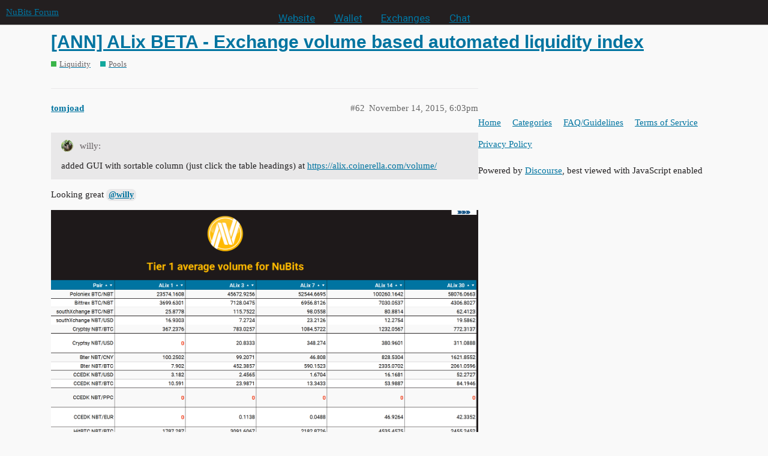

--- FILE ---
content_type: text/html; charset=utf-8
request_url: https://discuss.nubits.com/t/ann-alix-beta-exchange-volume-based-automated-liquidity-index/2924/72
body_size: 8454
content:
<!DOCTYPE html>
<html lang="en">
  <head>
    <meta charset="utf-8">
    <title>[ANN] ALix BETA - Exchange volume based automated liquidity index - #72 by willy - Pools - NuBits Forum</title>
    <meta name="description" content="ALix BETA
from 
https://www.coinerella.com/index.php/ALix 
 
What is ALix? 
ALix, the 
Derived from the words “automated liquidity” and “index” 
Is an API feed service for NuBits, currently in beta. 
It calculates the a&amp;hellip;">
    <meta name="generator" content="Discourse 2.9.0.beta12 - https://github.com/discourse/discourse version f1548c801eda847d4f1420532dce198c7b715777">
<link rel="icon" type="image/png" href="https://discuss.nubits.com/uploads/default/optimized/2X/2/22d92d7d40185d2212ec320552dd48d2b7c40773_2_32x32.png">
<link rel="apple-touch-icon" type="image/png" href="https://discuss.nubits.com/uploads/default/optimized/2X/b/ba549ea0984d33b3fcb04768a2ef64cac5b655db_2_180x180.png">
<meta name="theme-color" media="all" content="#231f20">

<meta name="viewport" content="width=device-width, initial-scale=1.0, minimum-scale=1.0, user-scalable=yes, viewport-fit=cover">
<link rel="canonical" href="https://discuss.nubits.com/t/ann-alix-beta-exchange-volume-based-automated-liquidity-index/2924?page=4" />

<link rel="search" type="application/opensearchdescription+xml" href="https://discuss.nubits.com/opensearch.xml" title="NuBits Forum Search">

    <link href="/stylesheets/color_definitions_nubits_1_9_1d1ef0635c16529abf2fd936d936aa228244e47c.css?__ws=discuss.nubits.com" media="all" rel="stylesheet" class="light-scheme"/>

  <link href="/stylesheets/desktop_cdc6ad321afbabb76b934ff2dd23e81e347e2917.css?__ws=discuss.nubits.com" media="all" rel="stylesheet" data-target="desktop"  />



  <link href="/stylesheets/discourse-details_cdc6ad321afbabb76b934ff2dd23e81e347e2917.css?__ws=discuss.nubits.com" media="all" rel="stylesheet" data-target="discourse-details"  />
  <link href="/stylesheets/discourse-local-dates_cdc6ad321afbabb76b934ff2dd23e81e347e2917.css?__ws=discuss.nubits.com" media="all" rel="stylesheet" data-target="discourse-local-dates"  />
  <link href="/stylesheets/discourse-narrative-bot_cdc6ad321afbabb76b934ff2dd23e81e347e2917.css?__ws=discuss.nubits.com" media="all" rel="stylesheet" data-target="discourse-narrative-bot"  />
  <link href="/stylesheets/discourse-presence_cdc6ad321afbabb76b934ff2dd23e81e347e2917.css?__ws=discuss.nubits.com" media="all" rel="stylesheet" data-target="discourse-presence"  />
  <link href="/stylesheets/lazy-yt_cdc6ad321afbabb76b934ff2dd23e81e347e2917.css?__ws=discuss.nubits.com" media="all" rel="stylesheet" data-target="lazy-yt"  />
  <link href="/stylesheets/poll_cdc6ad321afbabb76b934ff2dd23e81e347e2917.css?__ws=discuss.nubits.com" media="all" rel="stylesheet" data-target="poll"  />
  <link href="/stylesheets/poll_desktop_cdc6ad321afbabb76b934ff2dd23e81e347e2917.css?__ws=discuss.nubits.com" media="all" rel="stylesheet" data-target="poll_desktop"  />

  <link href="/stylesheets/desktop_theme_10_572951288f4791b61275c1d78c7f70dd934fb1c3.css?__ws=discuss.nubits.com" media="all" rel="stylesheet" data-target="desktop_theme" data-theme-id="10" data-theme-name="header menu"/>
<link href="/stylesheets/desktop_theme_11_23ed0c6f3c9fde01d30ebdc28eeee5c7793a1d32.css?__ws=discuss.nubits.com" media="all" rel="stylesheet" data-target="desktop_theme" data-theme-id="11" data-theme-name="no pinned topic excerpts"/>
<link href="/stylesheets/desktop_theme_9_df5307e5d0f8fbdb9b7e8efe670e3d54aef921c9.css?__ws=discuss.nubits.com" media="all" rel="stylesheet" data-target="desktop_theme" data-theme-id="9" data-theme-name="current"/>

    <script defer="" src="/theme-javascripts/0c7966d4f99bf39e3a754e634018203f02abc14b.js?__ws=discuss.nubits.com" data-theme-id="10"></script>
    <meta id="data-ga-universal-analytics" data-tracking-code="UA-52388964-1" data-json="{&quot;cookieDomain&quot;:&quot;auto&quot;}" data-auto-link-domains="">

  <link rel="preload" href="/assets/google-universal-analytics-v3-4195304cc8fc9564a86cfaf637f43e2582acbb938c5f563f03b3c967c4bf07a4.js" as="script">
<script defer src="/assets/google-universal-analytics-v3-4195304cc8fc9564a86cfaf637f43e2582acbb938c5f563f03b3c967c4bf07a4.js"></script>


        <link rel="alternate nofollow" type="application/rss+xml" title="RSS feed of &#39;[ANN] ALix BETA - Exchange volume based automated liquidity index&#39;" href="https://discuss.nubits.com/t/ann-alix-beta-exchange-volume-based-automated-liquidity-index/2924.rss" />
    <meta property="og:site_name" content="NuBits Forum" />
<meta property="og:type" content="website" />
<meta name="twitter:card" content="summary" />
<meta name="twitter:image" content="https://discuss.nubits.com/uploads/default/original/2X/2/22d92d7d40185d2212ec320552dd48d2b7c40773.png" />
<meta property="og:image" content="https://discuss.nubits.com/uploads/default/original/2X/2/22d92d7d40185d2212ec320552dd48d2b7c40773.png" />
<meta property="og:url" content="https://discuss.nubits.com/t/ann-alix-beta-exchange-volume-based-automated-liquidity-index/2924/72" />
<meta name="twitter:url" content="https://discuss.nubits.com/t/ann-alix-beta-exchange-volume-based-automated-liquidity-index/2924/72" />
<meta property="og:title" content="[ANN] ALix BETA - Exchange volume based automated liquidity index" />
<meta name="twitter:title" content="[ANN] ALix BETA - Exchange volume based automated liquidity index" />
<meta property="og:description" content="This beta has now come to an end after only four weeks. I received so much feedback and the code evolved so much, that I can hardly believe it my self.  I mentioned a contract in the first post, as you might remember.   Well, I published the proposal a few minutes ago.  Check it out here:" />
<meta name="twitter:description" content="This beta has now come to an end after only four weeks. I received so much feedback and the code evolved so much, that I can hardly believe it my self.  I mentioned a contract in the first post, as you might remember.   Well, I published the proposal a few minutes ago.  Check it out here:" />
<meta property="article:published_time" content="2015-11-21T17:11:17+00:00" />
<meta property="og:ignore_canonical" content="true" />

        <link rel="prev" href="/t/ann-alix-beta-exchange-volume-based-automated-liquidity-index/2924?page=3">

    
  </head>
  <body class="crawler">
    <div id="crunchify-navbar" class="crunchify-container">
    <span id="crunchify-top-links">
        <ul class="nav nav-pills">
            <li><a href="https://nubits.com">Website</a></li>
            <li><a href="https://nubits.com/wallet" style="color: #ffb800">Wallet</a></li>
            <li><a href="https://nubits.com/exchanges">Exchanges</a></li>
            <li><a href="https://nubits.com/chat">Chat</a></li>
        </ul>
    </span>
</div>
<style>
/*NuBits Website Fonts*/
/*Primary font*/
@import url(https://fonts.googleapis.com/css?family=Roboto);
/*Accent font*/
@import url(https://fonts.googleapis.com/css?family=Open+Sans);

#crunchify-navbar > #crunchify-top-links > .nav-pills > li > a {
    color: white;
}
#crunchify-navbar > #crunchify-top-links > .nav-pills > li > a:hover {
    color: #231F20;
    background-color: white;
}
#crunchify-navbar > #crunchify-top-links > .nav-pills > li.active > a,
#crunchify-navbar > #crunchify-top-links > .nav-pills > li > a.active {
    color: #231F20;
    background-color: white;
}
</style>
    
<!--
.nav-pills > li > a {
    border: none;
    padding: 5px 12px;
    color: #231f20;
    font-size: 1.143em;
    line-height: 20px;
    transition: background .15s
}

.nav-pills > li > a:hover {
    color: #ef3614;
    background-color: #fac3b9
}

.nav-pills > li.active > a, .nav-pills > li > a.active {
    color: #fff;
    background-color: #ef3614
}
-->
    <header>
  <a href="/">
    NuBits Forum
  </a>
</header>

    <div id="main-outlet" class="wrap" role="main">
        <div id="topic-title">
    <h1>
      <a href="/t/ann-alix-beta-exchange-volume-based-automated-liquidity-index/2924">[ANN] ALix BETA - Exchange volume based automated liquidity index</a>
    </h1>

      <div class="topic-category" itemscope itemtype="http://schema.org/BreadcrumbList">
          <span itemprop="itemListElement" itemscope itemtype="http://schema.org/ListItem">
            <a href="https://discuss.nubits.com/c/liquidity/46" class="badge-wrapper bullet" itemprop="item">
              <span class='badge-category-bg' style='background-color: #3AB54A'></span>
              <span class='badge-category clear-badge'>
                <span class='category-name' itemprop='name'>Liquidity</span>
              </span>
            </a>
            <meta itemprop="position" content="1" />
          </span>
          <span itemprop="itemListElement" itemscope itemtype="http://schema.org/ListItem">
            <a href="https://discuss.nubits.com/c/liquidity/pools/43" class="badge-wrapper bullet" itemprop="item">
              <span class='badge-category-bg' style='background-color: #12A89D'></span>
              <span class='badge-category clear-badge'>
                <span class='category-name' itemprop='name'>Pools</span>
              </span>
            </a>
            <meta itemprop="position" content="2" />
          </span>
      </div>

  </div>

  


      <div id='post_62' itemscope itemtype='http://schema.org/DiscussionForumPosting' class='topic-body crawler-post'>
        <div class='crawler-post-meta'>
          <div itemprop='publisher' itemscope itemtype="http://schema.org/Organization">
            <meta itemprop='name' content='NuBits'>
              <div itemprop='logo' itemscope itemtype="http://schema.org/ImageObject">
                <meta itemprop='url' content='https://discuss.nubits.com/uploads/default/original/2X/a/a23ed21defba07818c1e800113d0653d0939df0c.png'>
              </div>
          </div>
          <span class="creator" itemprop="author" itemscope itemtype="http://schema.org/Person">
            <a itemprop="url" href='https://discuss.nubits.com/u/tomjoad'><span itemprop='name'>tomjoad</span></a>
            
          </span>

          <link itemprop="mainEntityOfPage" href="https://discuss.nubits.com/t/ann-alix-beta-exchange-volume-based-automated-liquidity-index/2924">

            <link itemprop="image" href="https://discuss.nubits.com/uploads/default/original/2X/3/3f25e917969dc3214c0a7812666ada57504fc20b.png">

          <span class="crawler-post-infos">
              <time itemprop='datePublished' datetime='2015-11-14T18:03:34Z' class='post-time'>
                November 14, 2015,  6:03pm
              </time>
              <meta itemprop='dateModified' content='2015-11-14T18:08:49Z'>
          <span itemprop='position'>#62</span>
          </span>
        </div>
        <div class='post' itemprop='articleBody'>
          <aside class="quote no-group" data-username="willy" data-post="61" data-topic="2924">
<div class="title">
<div class="quote-controls"></div>
<img loading="lazy" alt="" width="20" height="20" src="https://discuss.nubits.com/user_avatar/discuss.nubits.com/willy/40/103_2.png" class="avatar"> willy:</div>
<blockquote>
<p>added GUI with sortable column (just click the table headings) at  <a href="https://alix.coinerella.com/volume/" class="inline-onebox-loading">https://alix.coinerella.com/volume/</a></p>
</blockquote>
</aside>
<p>Looking great <a class="mention" href="/u/willy">@willy</a></p>
<p><img src="/uploads/default/original/2X/3/3f25e917969dc3214c0a7812666ada57504fc20b.png"></p>
        </div>

        <meta itemprop='headline' content='[ANN] ALix BETA - Exchange volume based automated liquidity index'>
          <meta itemprop='keywords' content=''>

        <div itemprop="interactionStatistic" itemscope itemtype="http://schema.org/InteractionCounter">
           <meta itemprop="interactionType" content="http://schema.org/LikeAction"/>
           <meta itemprop="userInteractionCount" content="0" />
           <span class='post-likes'></span>
         </div>

         <div itemprop="interactionStatistic" itemscope itemtype="http://schema.org/InteractionCounter">
            <meta itemprop="interactionType" content="http://schema.org/CommentAction"/>
            <meta itemprop="userInteractionCount" content="1" />
          </div>

      </div>
      <div id='post_63' itemscope itemtype='http://schema.org/DiscussionForumPosting' class='topic-body crawler-post'>
        <div class='crawler-post-meta'>
          <div itemprop='publisher' itemscope itemtype="http://schema.org/Organization">
            <meta itemprop='name' content='NuBits'>
              <div itemprop='logo' itemscope itemtype="http://schema.org/ImageObject">
                <meta itemprop='url' content='https://discuss.nubits.com/uploads/default/original/2X/a/a23ed21defba07818c1e800113d0653d0939df0c.png'>
              </div>
          </div>
          <span class="creator" itemprop="author" itemscope itemtype="http://schema.org/Person">
            <a itemprop="url" href='https://discuss.nubits.com/u/willy'><span itemprop='name'>willy</span></a>
            
          </span>

          <link itemprop="mainEntityOfPage" href="https://discuss.nubits.com/t/ann-alix-beta-exchange-volume-based-automated-liquidity-index/2924">


          <span class="crawler-post-infos">
              <time itemprop='datePublished' datetime='2015-11-14T18:11:31Z' class='post-time'>
                November 14, 2015,  6:11pm
              </time>
              <meta itemprop='dateModified' content='2015-11-14T18:11:31Z'>
          <span itemprop='position'>#63</span>
          </span>
        </div>
        <div class='post' itemprop='articleBody'>
          <p>Thanks <img src="https://discuss.nubits.com/images/emoji/twitter/sailboat.png?v=5" title=":sailboat:" class="emoji" alt=":sailboat:"></p>
        </div>

        <meta itemprop='headline' content='[ANN] ALix BETA - Exchange volume based automated liquidity index'>

        <div itemprop="interactionStatistic" itemscope itemtype="http://schema.org/InteractionCounter">
           <meta itemprop="interactionType" content="http://schema.org/LikeAction"/>
           <meta itemprop="userInteractionCount" content="0" />
           <span class='post-likes'></span>
         </div>

         <div itemprop="interactionStatistic" itemscope itemtype="http://schema.org/InteractionCounter">
            <meta itemprop="interactionType" content="http://schema.org/CommentAction"/>
            <meta itemprop="userInteractionCount" content="0" />
          </div>

      </div>
      <div id='post_64' itemscope itemtype='http://schema.org/DiscussionForumPosting' class='topic-body crawler-post'>
        <div class='crawler-post-meta'>
          <div itemprop='publisher' itemscope itemtype="http://schema.org/Organization">
            <meta itemprop='name' content='NuBits'>
              <div itemprop='logo' itemscope itemtype="http://schema.org/ImageObject">
                <meta itemprop='url' content='https://discuss.nubits.com/uploads/default/original/2X/a/a23ed21defba07818c1e800113d0653d0939df0c.png'>
              </div>
          </div>
          <span class="creator" itemprop="author" itemscope itemtype="http://schema.org/Person">
            <a itemprop="url" href='https://discuss.nubits.com/u/willy'><span itemprop='name'>willy</span></a>
            
          </span>

          <link itemprop="mainEntityOfPage" href="https://discuss.nubits.com/t/ann-alix-beta-exchange-volume-based-automated-liquidity-index/2924">


          <span class="crawler-post-infos">
              <time itemprop='datePublished' datetime='2015-11-15T12:59:49Z' class='post-time'>
                November 15, 2015, 12:59pm
              </time>
              <meta itemprop='dateModified' content='2015-11-15T12:59:49Z'>
          <span itemprop='position'>#64</span>
          </span>
        </div>
        <div class='post' itemprop='articleBody'>
          <p>Update:</p>
<ul>
<li>4h moving average json here: <a href="https://alix.coinerella.com/walls/?json4h" rel="nofollow noopener">https://alix.coinerella.com/walls/?json4h</a>
</li>
<li>15min moving average json here: <a href="https://alix.coinerella.com/walls/?json15min" rel="nofollow noopener">https://alix.coinerella.com/walls/?json15min</a>
</li>
</ul>
<p>I haven’t received any feedback for the json data so far. If you need something changed, tell me.<br>
This is quite a quick solution and the json structure currently differs from the plain ?json , but I don’t know what you guys do with the data, so I’ll leave it that way for the moment.</p>
        </div>

        <meta itemprop='headline' content='[ANN] ALix BETA - Exchange volume based automated liquidity index'>

        <div itemprop="interactionStatistic" itemscope itemtype="http://schema.org/InteractionCounter">
           <meta itemprop="interactionType" content="http://schema.org/LikeAction"/>
           <meta itemprop="userInteractionCount" content="1" />
           <span class='post-likes'>1 Like</span>
         </div>

         <div itemprop="interactionStatistic" itemscope itemtype="http://schema.org/InteractionCounter">
            <meta itemprop="interactionType" content="http://schema.org/CommentAction"/>
            <meta itemprop="userInteractionCount" content="2" />
          </div>

      </div>
      <div id='post_65' itemscope itemtype='http://schema.org/DiscussionForumPosting' class='topic-body crawler-post'>
        <div class='crawler-post-meta'>
          <div itemprop='publisher' itemscope itemtype="http://schema.org/Organization">
            <meta itemprop='name' content='NuBits'>
              <div itemprop='logo' itemscope itemtype="http://schema.org/ImageObject">
                <meta itemprop='url' content='https://discuss.nubits.com/uploads/default/original/2X/a/a23ed21defba07818c1e800113d0653d0939df0c.png'>
              </div>
          </div>
          <span class="creator" itemprop="author" itemscope itemtype="http://schema.org/Person">
            <a itemprop="url" href='https://discuss.nubits.com/u/jooize'><span itemprop='name'>jooize</span></a>
            
          </span>

          <link itemprop="mainEntityOfPage" href="https://discuss.nubits.com/t/ann-alix-beta-exchange-volume-based-automated-liquidity-index/2924">


          <span class="crawler-post-infos">
              <time itemprop='datePublished' datetime='2015-11-15T17:02:50Z' class='post-time'>
                November 15, 2015,  5:02pm
              </time>
              <meta itemprop='dateModified' content='2015-11-15T17:02:50Z'>
          <span itemprop='position'>#65</span>
          </span>
        </div>
        <div class='post' itemprop='articleBody'>
          <p>Would versioning the JSON feed somehow be a good approach for you to be able to continually improve it without breaking usage?</p>
        </div>

        <meta itemprop='headline' content='[ANN] ALix BETA - Exchange volume based automated liquidity index'>

        <div itemprop="interactionStatistic" itemscope itemtype="http://schema.org/InteractionCounter">
           <meta itemprop="interactionType" content="http://schema.org/LikeAction"/>
           <meta itemprop="userInteractionCount" content="0" />
           <span class='post-likes'></span>
         </div>

         <div itemprop="interactionStatistic" itemscope itemtype="http://schema.org/InteractionCounter">
            <meta itemprop="interactionType" content="http://schema.org/CommentAction"/>
            <meta itemprop="userInteractionCount" content="0" />
          </div>

      </div>
      <div id='post_66' itemscope itemtype='http://schema.org/DiscussionForumPosting' class='topic-body crawler-post'>
        <div class='crawler-post-meta'>
          <div itemprop='publisher' itemscope itemtype="http://schema.org/Organization">
            <meta itemprop='name' content='NuBits'>
              <div itemprop='logo' itemscope itemtype="http://schema.org/ImageObject">
                <meta itemprop='url' content='https://discuss.nubits.com/uploads/default/original/2X/a/a23ed21defba07818c1e800113d0653d0939df0c.png'>
              </div>
          </div>
          <span class="creator" itemprop="author" itemscope itemtype="http://schema.org/Person">
            <a itemprop="url" href='https://discuss.nubits.com/u/masterOfDisaster'><span itemprop='name'>masterOfDisaster</span></a>
            
          </span>

          <link itemprop="mainEntityOfPage" href="https://discuss.nubits.com/t/ann-alix-beta-exchange-volume-based-automated-liquidity-index/2924">


          <span class="crawler-post-infos">
              <time itemprop='datePublished' datetime='2015-11-15T18:03:46Z' class='post-time'>
                November 15, 2015,  6:03pm
              </time>
              <meta itemprop='dateModified' content='2015-11-15T18:03:46Z'>
          <span itemprop='position'>#66</span>
          </span>
        </div>
        <div class='post' itemprop='articleBody'>
          <p><a class="mention" href="/u/willy">@willy</a>, you do a hell of a job!<br>
Providing this kind of liquidity information will not only be valuable for NSR holders and the FLOT to base decisions on it, but for (potential) NBT purchasers as well.<br>
Knowing that there’s sufficient liquidity to get the NBT traded back to BTC is important for people hesitant to jump on the “NBT stability train”.</p>
        </div>

        <meta itemprop='headline' content='[ANN] ALix BETA - Exchange volume based automated liquidity index'>

        <div itemprop="interactionStatistic" itemscope itemtype="http://schema.org/InteractionCounter">
           <meta itemprop="interactionType" content="http://schema.org/LikeAction"/>
           <meta itemprop="userInteractionCount" content="2" />
           <span class='post-likes'>2 Likes</span>
         </div>

         <div itemprop="interactionStatistic" itemscope itemtype="http://schema.org/InteractionCounter">
            <meta itemprop="interactionType" content="http://schema.org/CommentAction"/>
            <meta itemprop="userInteractionCount" content="0" />
          </div>

      </div>
      <div id='post_67' itemscope itemtype='http://schema.org/DiscussionForumPosting' class='topic-body crawler-post'>
        <div class='crawler-post-meta'>
          <div itemprop='publisher' itemscope itemtype="http://schema.org/Organization">
            <meta itemprop='name' content='NuBits'>
              <div itemprop='logo' itemscope itemtype="http://schema.org/ImageObject">
                <meta itemprop='url' content='https://discuss.nubits.com/uploads/default/original/2X/a/a23ed21defba07818c1e800113d0653d0939df0c.png'>
              </div>
          </div>
          <span class="creator" itemprop="author" itemscope itemtype="http://schema.org/Person">
            <a itemprop="url" href='https://discuss.nubits.com/u/tomjoad'><span itemprop='name'>tomjoad</span></a>
            
          </span>

          <link itemprop="mainEntityOfPage" href="https://discuss.nubits.com/t/ann-alix-beta-exchange-volume-based-automated-liquidity-index/2924">


          <span class="crawler-post-infos">
              <time itemprop='datePublished' datetime='2015-11-15T22:50:41Z' class='post-time'>
                November 15, 2015, 10:50pm
              </time>
              <meta itemprop='dateModified' content='2015-11-15T22:50:41Z'>
          <span itemprop='position'>#67</span>
          </span>
        </div>
        <div class='post' itemprop='articleBody'>
          <p>ALix has been added to <a href="http://nubits.com">nubits.com</a>: <a href="https://discuss.nubits.com/t/liquidity-pool-marketing/2166/16">Liquidity Pool Marketing</a></p>
<p>If you would like a different page linked to, or additional pages, please let me know. This is a great service that will help shareholders make better informed decisions.</p>
        </div>

        <meta itemprop='headline' content='[ANN] ALix BETA - Exchange volume based automated liquidity index'>

        <div itemprop="interactionStatistic" itemscope itemtype="http://schema.org/InteractionCounter">
           <meta itemprop="interactionType" content="http://schema.org/LikeAction"/>
           <meta itemprop="userInteractionCount" content="3" />
           <span class='post-likes'>3 Likes</span>
         </div>

         <div itemprop="interactionStatistic" itemscope itemtype="http://schema.org/InteractionCounter">
            <meta itemprop="interactionType" content="http://schema.org/CommentAction"/>
            <meta itemprop="userInteractionCount" content="1" />
          </div>

      </div>
      <div id='post_69' itemscope itemtype='http://schema.org/DiscussionForumPosting' class='topic-body crawler-post'>
        <div class='crawler-post-meta'>
          <div itemprop='publisher' itemscope itemtype="http://schema.org/Organization">
            <meta itemprop='name' content='NuBits'>
              <div itemprop='logo' itemscope itemtype="http://schema.org/ImageObject">
                <meta itemprop='url' content='https://discuss.nubits.com/uploads/default/original/2X/a/a23ed21defba07818c1e800113d0653d0939df0c.png'>
              </div>
          </div>
          <span class="creator" itemprop="author" itemscope itemtype="http://schema.org/Person">
            <a itemprop="url" href='https://discuss.nubits.com/u/willy'><span itemprop='name'>willy</span></a>
            
          </span>

          <link itemprop="mainEntityOfPage" href="https://discuss.nubits.com/t/ann-alix-beta-exchange-volume-based-automated-liquidity-index/2924">


          <span class="crawler-post-infos">
              <time itemprop='datePublished' datetime='2015-11-16T10:55:00Z' class='post-time'>
                November 16, 2015, 10:55am
              </time>
              <meta itemprop='dateModified' content='2015-11-16T10:55:00Z'>
          <span itemprop='position'>#69</span>
          </span>
        </div>
        <div class='post' itemprop='articleBody'>
          <p>First of all, thanks for the kind words to <a class="mention" href="/u/masterofdisaster">@masterOfDisaster</a> and <a class="mention" href="/u/tomjoad">@tomjoad</a>.</p>
<p><a class="mention" href="/u/jooize">@jooize</a> I will consider API versioning if major changes, like changing the data structure or URL changes, will be needed. The existing URLs and json structures can be considered persistent for the moment.</p>
<p>As for the current status of the Beta:</p>
<p>ALix Volume - I haven’t tinkered with the code or the raw data in about three weeks, which makes me very happy. The whole process is very resilient and I’m confident that I can lower my monitoring activity in the near future. The GUI is new, so let’s see what feedback I’ll get for that in the future.</p>
<p>ALix Walls - The good news first: I myself consider the data shown on ALix Walls to be reliable. I’ve been monitoring the pairs closely for about a week and a half now, and I’m content with the reliability of the gathering process. The HA server structure is working like a charm. We achieved 99.95% uptime so far, according to <a href="http://pingdom.com" rel="nofollow noopener">pingdom.com</a>. The outages I can see are usually shorter than a minute and only occur in certain regions on this planet. I guess this is a minor problem on CloudFlares end. Needless to say, the backup server wasn’t needed so far.</p>
<p>I wrote a little something on Daology and I’ll approach a couple of people with my draft proposal there, before I’ll publish it here. Expect it to be public before the end of November 15.</p>
<p>If you have any feedback for me to improve this beta, keep it coming!</p>
        </div>

        <meta itemprop='headline' content='[ANN] ALix BETA - Exchange volume based automated liquidity index'>

        <div itemprop="interactionStatistic" itemscope itemtype="http://schema.org/InteractionCounter">
           <meta itemprop="interactionType" content="http://schema.org/LikeAction"/>
           <meta itemprop="userInteractionCount" content="1" />
           <span class='post-likes'>1 Like</span>
         </div>

         <div itemprop="interactionStatistic" itemscope itemtype="http://schema.org/InteractionCounter">
            <meta itemprop="interactionType" content="http://schema.org/CommentAction"/>
            <meta itemprop="userInteractionCount" content="0" />
          </div>

      </div>
      <div id='post_70' itemscope itemtype='http://schema.org/DiscussionForumPosting' class='topic-body crawler-post'>
        <div class='crawler-post-meta'>
          <div itemprop='publisher' itemscope itemtype="http://schema.org/Organization">
            <meta itemprop='name' content='NuBits'>
              <div itemprop='logo' itemscope itemtype="http://schema.org/ImageObject">
                <meta itemprop='url' content='https://discuss.nubits.com/uploads/default/original/2X/a/a23ed21defba07818c1e800113d0653d0939df0c.png'>
              </div>
          </div>
          <span class="creator" itemprop="author" itemscope itemtype="http://schema.org/Person">
            <a itemprop="url" href='https://discuss.nubits.com/u/mhps'><span itemprop='name'>mhps</span></a>
            
          </span>

          <link itemprop="mainEntityOfPage" href="https://discuss.nubits.com/t/ann-alix-beta-exchange-volume-based-automated-liquidity-index/2924">


          <span class="crawler-post-infos">
              <time itemprop='datePublished' datetime='2015-11-17T02:57:56Z' class='post-time'>
                November 17, 2015,  2:57am
              </time>
              <meta itemprop='dateModified' content='2015-11-17T02:57:56Z'>
          <span itemprop='position'>#70</span>
          </span>
        </div>
        <div class='post' itemprop='articleBody'>
          <p>Is it possible to imbed certain data on the page in a post here so that the data are updating? <a class="mention" href="/u/ben">@Ben</a></p>
        </div>

        <meta itemprop='headline' content='[ANN] ALix BETA - Exchange volume based automated liquidity index'>

        <div itemprop="interactionStatistic" itemscope itemtype="http://schema.org/InteractionCounter">
           <meta itemprop="interactionType" content="http://schema.org/LikeAction"/>
           <meta itemprop="userInteractionCount" content="0" />
           <span class='post-likes'></span>
         </div>

         <div itemprop="interactionStatistic" itemscope itemtype="http://schema.org/InteractionCounter">
            <meta itemprop="interactionType" content="http://schema.org/CommentAction"/>
            <meta itemprop="userInteractionCount" content="1" />
          </div>

      </div>
      <div id='post_71' itemscope itemtype='http://schema.org/DiscussionForumPosting' class='topic-body crawler-post'>
        <div class='crawler-post-meta'>
          <div itemprop='publisher' itemscope itemtype="http://schema.org/Organization">
            <meta itemprop='name' content='NuBits'>
              <div itemprop='logo' itemscope itemtype="http://schema.org/ImageObject">
                <meta itemprop='url' content='https://discuss.nubits.com/uploads/default/original/2X/a/a23ed21defba07818c1e800113d0653d0939df0c.png'>
              </div>
          </div>
          <span class="creator" itemprop="author" itemscope itemtype="http://schema.org/Person">
            <a itemprop="url" href='https://discuss.nubits.com/u/CoinGame'><span itemprop='name'>CoinGame</span></a>
            
          </span>

          <link itemprop="mainEntityOfPage" href="https://discuss.nubits.com/t/ann-alix-beta-exchange-volume-based-automated-liquidity-index/2924">


          <span class="crawler-post-infos">
              <time itemprop='datePublished' datetime='2015-11-17T08:50:12Z' class='post-time'>
                November 17, 2015,  8:50am
              </time>
              <meta itemprop='dateModified' content='2015-11-17T08:50:12Z'>
          <span itemprop='position'>#71</span>
          </span>
        </div>
        <div class='post' itemprop='articleBody'>
          <p>It may be possible by using “live” images. Basically a remote server would update an image link with a new image periodically (that contains the new data). When someones posts the link here and loads the page it grabs the most recent version of the image. So as the remote server updates the image it would be updated on this page as well. We would have to turn off image caching for that domain, but it’s possible.</p>
        </div>

        <meta itemprop='headline' content='[ANN] ALix BETA - Exchange volume based automated liquidity index'>

        <div itemprop="interactionStatistic" itemscope itemtype="http://schema.org/InteractionCounter">
           <meta itemprop="interactionType" content="http://schema.org/LikeAction"/>
           <meta itemprop="userInteractionCount" content="0" />
           <span class='post-likes'></span>
         </div>

         <div itemprop="interactionStatistic" itemscope itemtype="http://schema.org/InteractionCounter">
            <meta itemprop="interactionType" content="http://schema.org/CommentAction"/>
            <meta itemprop="userInteractionCount" content="0" />
          </div>

      </div>
      <div id='post_72' itemscope itemtype='http://schema.org/DiscussionForumPosting' class='topic-body crawler-post'>
        <div class='crawler-post-meta'>
          <div itemprop='publisher' itemscope itemtype="http://schema.org/Organization">
            <meta itemprop='name' content='NuBits'>
              <div itemprop='logo' itemscope itemtype="http://schema.org/ImageObject">
                <meta itemprop='url' content='https://discuss.nubits.com/uploads/default/original/2X/a/a23ed21defba07818c1e800113d0653d0939df0c.png'>
              </div>
          </div>
          <span class="creator" itemprop="author" itemscope itemtype="http://schema.org/Person">
            <a itemprop="url" href='https://discuss.nubits.com/u/willy'><span itemprop='name'>willy</span></a>
            
          </span>

          <link itemprop="mainEntityOfPage" href="https://discuss.nubits.com/t/ann-alix-beta-exchange-volume-based-automated-liquidity-index/2924">


          <span class="crawler-post-infos">
              <time itemprop='datePublished' datetime='2015-11-21T17:11:17Z' class='post-time'>
                November 21, 2015,  5:11pm
              </time>
              <meta itemprop='dateModified' content='2015-11-21T17:11:17Z'>
          <span itemprop='position'>#72</span>
          </span>
        </div>
        <div class='post' itemprop='articleBody'>
          <p>This beta has now come to an end after only four weeks. I received so much feedback and the code evolved so much, that I can hardly believe it my self.</p>
<p>I mentioned a contract in the first post, as you might remember.</p>
<aside class="quote" data-post="1" data-topic="2924">
<div class="title">
<div class="quote-controls"></div>
<img alt width="20" height="20" src="https://discuss.nubits.com/user_avatar/discuss.nubits.com/willy/40/103_1.png" class="avatar"> willy:</div>
<blockquote>
<p>What’s after the Beta?</p>
<p>If this beta is a success, I’ll draft a custodian grant request to get a six month contract for providing this feed. This draft will include a high availability server structure.</p>
<p>ALix might seem simple at the moment, but it took me a lot of working hours (nearing three digits) to get a functional beta, which I’m confident to present to the community. I hope you find it useful.</p>
</blockquote>
</aside>
<p>Well, I published the proposal a few minutes ago.</p>
<p>Check it out here:<br>
<aside class="quote" data-post="1" data-topic="3091">
  <div class="title">
    <div class="quote-controls"></div>
    <img alt="" width="20" height="20" src="/user_avatar/discuss.nubits.com/willy/40/103_1.png" class="avatar">
    <a href="https://discuss.nubits.com/t/draft-alix-raw-coinerella-six-month-contract-proposed-11-2015/3091?u=willy&amp;source_topic_id=2924" rel="nofollow noopener">[Passed] ALix &amp; RAW.coinerella - Six Month Contract (Proposed 11/2015)</a> <a class="badge-wrapper  bullet" href="/c/nushares/custodial-grant-passed"><span class="badge-category-parent-bg" style="background-color: #ef3614;"></span><span class="badge-category-bg" style="background-color: #F1592A;"></span><span class="badge-category clear-badge">Custodial Grant Passed</span></a>
  </div>
  <blockquote>
    Total sum: 4536.63 NBT 

Grant address: BPgXRqBu9GApyXXdPXFz7JsuaMSvkT9ntE 

October 29 2015, 2:17 PM  |   Updated: Today at 10:52 AM 

TEXT HASH ( RIPEMD-160 ) 

4b9adbf56c7852c9b7daecd241ec1dc06bbd2a94
  </blockquote>
</aside>
</p>
        </div>

        <meta itemprop='headline' content='[ANN] ALix BETA - Exchange volume based automated liquidity index'>

        <div itemprop="interactionStatistic" itemscope itemtype="http://schema.org/InteractionCounter">
           <meta itemprop="interactionType" content="http://schema.org/LikeAction"/>
           <meta itemprop="userInteractionCount" content="2" />
           <span class='post-likes'>2 Likes</span>
         </div>

         <div itemprop="interactionStatistic" itemscope itemtype="http://schema.org/InteractionCounter">
            <meta itemprop="interactionType" content="http://schema.org/CommentAction"/>
            <meta itemprop="userInteractionCount" content="0" />
          </div>

      </div>
      <div id='post_73' itemscope itemtype='http://schema.org/DiscussionForumPosting' class='topic-body crawler-post'>
        <div class='crawler-post-meta'>
          <div itemprop='publisher' itemscope itemtype="http://schema.org/Organization">
            <meta itemprop='name' content='NuBits'>
              <div itemprop='logo' itemscope itemtype="http://schema.org/ImageObject">
                <meta itemprop='url' content='https://discuss.nubits.com/uploads/default/original/2X/a/a23ed21defba07818c1e800113d0653d0939df0c.png'>
              </div>
          </div>
          <span class="creator" itemprop="author" itemscope itemtype="http://schema.org/Person">
            <a itemprop="url" href='https://discuss.nubits.com/u/Cybnate'><span itemprop='name'>Cybnate</span></a>
            
          </span>

          <link itemprop="mainEntityOfPage" href="https://discuss.nubits.com/t/ann-alix-beta-exchange-volume-based-automated-liquidity-index/2924">

            <link itemprop="image" href="https://discuss.nubits.com/uploads/default/original/2X/c/ce2ecc842dabcae7504a71dd9c619c39609e7d64.png">

          <span class="crawler-post-infos">
              <time itemprop='datePublished' datetime='2016-01-04T00:01:09Z' class='post-time'>
                January 4, 2016, 12:01am
              </time>
              <meta itemprop='dateModified' content='2016-01-04T00:08:35Z'>
          <span itemprop='position'>#73</span>
          </span>
        </div>
        <div class='post' itemprop='articleBody'>
          <p>Have been monitoring Alix and the Nu client for a while but I notice a difference between Nu client reported Tier 1 liquidity and that what shows up on Alix. Nu client seems to be balanced reasonably all the time but Alix is most of the time unbalanced. Can someone shine some light on this? To me it appears that one of the two must be wrong. I’m concerned about this as most of the liquidity balancing done by FLOT appears to be sourced from Alix. Does this mean that the reported T1 in the client is wrong? Do we have rogue custodians?</p>
<p>I’ve added a picture of both at the same time as evidence.</p>
<p><div class="lightbox-wrapper"><a class="lightbox" href="https://discuss.nubits.com/uploads/default/original/2X/c/ce2ecc842dabcae7504a71dd9c619c39609e7d64.png" data-download-href="https://discuss.nubits.com/uploads/default/ce2ecc842dabcae7504a71dd9c619c39609e7d64" title="Screenshot Alix and Nu client.png"><img src="https://discuss.nubits.com/uploads/default/optimized/2X/c/ce2ecc842dabcae7504a71dd9c619c39609e7d64_2_690x381.png" width="690" height="381" srcset="https://discuss.nubits.com/uploads/default/optimized/2X/c/ce2ecc842dabcae7504a71dd9c619c39609e7d64_2_690x381.png, https://discuss.nubits.com/uploads/default/optimized/2X/c/ce2ecc842dabcae7504a71dd9c619c39609e7d64_2_1035x571.png 1.5x, https://discuss.nubits.com/uploads/default/optimized/2X/c/ce2ecc842dabcae7504a71dd9c619c39609e7d64_2_1380x762.png 2x" data-dominant-color="B3B3B4"><div class="meta">
<svg class="fa d-icon d-icon-far-image svg-icon" aria-hidden="true"><use href="#far-image"></use></svg><span class="filename">Screenshot Alix and Nu client.png</span><span class="informations">1861×1028 460 KB</span><svg class="fa d-icon d-icon-discourse-expand svg-icon" aria-hidden="true"><use href="#discourse-expand"></use></svg>
</div></a></div></p>
        </div>

        <meta itemprop='headline' content='[ANN] ALix BETA - Exchange volume based automated liquidity index'>

        <div itemprop="interactionStatistic" itemscope itemtype="http://schema.org/InteractionCounter">
           <meta itemprop="interactionType" content="http://schema.org/LikeAction"/>
           <meta itemprop="userInteractionCount" content="2" />
           <span class='post-likes'>2 Likes</span>
         </div>

         <div itemprop="interactionStatistic" itemscope itemtype="http://schema.org/InteractionCounter">
            <meta itemprop="interactionType" content="http://schema.org/CommentAction"/>
            <meta itemprop="userInteractionCount" content="1" />
          </div>

      </div>
      <div id='post_74' itemscope itemtype='http://schema.org/DiscussionForumPosting' class='topic-body crawler-post'>
        <div class='crawler-post-meta'>
          <div itemprop='publisher' itemscope itemtype="http://schema.org/Organization">
            <meta itemprop='name' content='NuBits'>
              <div itemprop='logo' itemscope itemtype="http://schema.org/ImageObject">
                <meta itemprop='url' content='https://discuss.nubits.com/uploads/default/original/2X/a/a23ed21defba07818c1e800113d0653d0939df0c.png'>
              </div>
          </div>
          <span class="creator" itemprop="author" itemscope itemtype="http://schema.org/Person">
            <a itemprop="url" href='https://discuss.nubits.com/u/Nagalim'><span itemprop='name'>Nagalim</span></a>
            
          </span>

          <link itemprop="mainEntityOfPage" href="https://discuss.nubits.com/t/ann-alix-beta-exchange-volume-based-automated-liquidity-index/2924">


          <span class="crawler-post-infos">
              <time itemprop='datePublished' datetime='2016-01-04T00:20:56Z' class='post-time'>
                January 4, 2016, 12:20am
              </time>
              <meta itemprop='dateModified' content='2016-01-04T00:20:56Z'>
          <span itemprop='position'>#74</span>
          </span>
        </div>
        <div class='post' itemprop='articleBody'>
          <p>NuLagoonTube is reporting as Tier 1 with 10k sell side.  You can use ‘getliquiditydetails B’ in the debug window to analyze it.</p>
        </div>

        <meta itemprop='headline' content='[ANN] ALix BETA - Exchange volume based automated liquidity index'>

        <div itemprop="interactionStatistic" itemscope itemtype="http://schema.org/InteractionCounter">
           <meta itemprop="interactionType" content="http://schema.org/LikeAction"/>
           <meta itemprop="userInteractionCount" content="2" />
           <span class='post-likes'>2 Likes</span>
         </div>

         <div itemprop="interactionStatistic" itemscope itemtype="http://schema.org/InteractionCounter">
            <meta itemprop="interactionType" content="http://schema.org/CommentAction"/>
            <meta itemprop="userInteractionCount" content="1" />
          </div>

      </div>
      <div id='post_75' itemscope itemtype='http://schema.org/DiscussionForumPosting' class='topic-body crawler-post'>
        <div class='crawler-post-meta'>
          <div itemprop='publisher' itemscope itemtype="http://schema.org/Organization">
            <meta itemprop='name' content='NuBits'>
              <div itemprop='logo' itemscope itemtype="http://schema.org/ImageObject">
                <meta itemprop='url' content='https://discuss.nubits.com/uploads/default/original/2X/a/a23ed21defba07818c1e800113d0653d0939df0c.png'>
              </div>
          </div>
          <span class="creator" itemprop="author" itemscope itemtype="http://schema.org/Person">
            <a itemprop="url" href='https://discuss.nubits.com/u/Cybnate'><span itemprop='name'>Cybnate</span></a>
            
          </span>

          <link itemprop="mainEntityOfPage" href="https://discuss.nubits.com/t/ann-alix-beta-exchange-volume-based-automated-liquidity-index/2924">


          <span class="crawler-post-infos">
              <time itemprop='datePublished' datetime='2016-01-04T00:43:01Z' class='post-time'>
                January 4, 2016, 12:43am
              </time>
              <meta itemprop='dateModified' content='2016-01-04T00:43:01Z'>
          <span itemprop='position'>#75</span>
          </span>
        </div>
        <div class='post' itemprop='articleBody'>
          <p>Thanks for pointing me to that. It still leaves a 5k+ gap though.</p>
        </div>

        <meta itemprop='headline' content='[ANN] ALix BETA - Exchange volume based automated liquidity index'>

        <div itemprop="interactionStatistic" itemscope itemtype="http://schema.org/InteractionCounter">
           <meta itemprop="interactionType" content="http://schema.org/LikeAction"/>
           <meta itemprop="userInteractionCount" content="1" />
           <span class='post-likes'>1 Like</span>
         </div>

         <div itemprop="interactionStatistic" itemscope itemtype="http://schema.org/InteractionCounter">
            <meta itemprop="interactionType" content="http://schema.org/CommentAction"/>
            <meta itemprop="userInteractionCount" content="1" />
          </div>

      </div>
      <div id='post_76' itemscope itemtype='http://schema.org/DiscussionForumPosting' class='topic-body crawler-post'>
        <div class='crawler-post-meta'>
          <div itemprop='publisher' itemscope itemtype="http://schema.org/Organization">
            <meta itemprop='name' content='NuBits'>
              <div itemprop='logo' itemscope itemtype="http://schema.org/ImageObject">
                <meta itemprop='url' content='https://discuss.nubits.com/uploads/default/original/2X/a/a23ed21defba07818c1e800113d0653d0939df0c.png'>
              </div>
          </div>
          <span class="creator" itemprop="author" itemscope itemtype="http://schema.org/Person">
            <a itemprop="url" href='https://discuss.nubits.com/u/willy'><span itemprop='name'>willy</span></a>
            
          </span>

          <link itemprop="mainEntityOfPage" href="https://discuss.nubits.com/t/ann-alix-beta-exchange-volume-based-automated-liquidity-index/2924">


          <span class="crawler-post-infos">
              <time itemprop='datePublished' datetime='2016-01-04T03:25:24Z' class='post-time'>
                January 4, 2016,  3:25am
              </time>
              <meta itemprop='dateModified' content='2016-01-04T03:25:24Z'>
          <span itemprop='position'>#76</span>
          </span>
        </div>
        <div class='post' itemprop='articleBody'>
          <p>It’s quite hard to tell.</p>
<p>As far as I understood <a class="mention" href="/u/desrever">@desrever</a>, the current version of NuBot only reports the best price order as t1 liquidity in case the custodian uses parametric order books.</p>
<p>That could explain that 5-7k gap, which I’m monitoring myself for the last 2-3 days.  Parametric order books are my  favourite explanation so far.</p>
        </div>

        <meta itemprop='headline' content='[ANN] ALix BETA - Exchange volume based automated liquidity index'>

        <div itemprop="interactionStatistic" itemscope itemtype="http://schema.org/InteractionCounter">
           <meta itemprop="interactionType" content="http://schema.org/LikeAction"/>
           <meta itemprop="userInteractionCount" content="2" />
           <span class='post-likes'>2 Likes</span>
         </div>

         <div itemprop="interactionStatistic" itemscope itemtype="http://schema.org/InteractionCounter">
            <meta itemprop="interactionType" content="http://schema.org/CommentAction"/>
            <meta itemprop="userInteractionCount" content="0" />
          </div>

      </div>
      <div id='post_77' itemscope itemtype='http://schema.org/DiscussionForumPosting' class='topic-body crawler-post'>
        <div class='crawler-post-meta'>
          <div itemprop='publisher' itemscope itemtype="http://schema.org/Organization">
            <meta itemprop='name' content='NuBits'>
              <div itemprop='logo' itemscope itemtype="http://schema.org/ImageObject">
                <meta itemprop='url' content='https://discuss.nubits.com/uploads/default/original/2X/a/a23ed21defba07818c1e800113d0653d0939df0c.png'>
              </div>
          </div>
          <span class="creator" itemprop="author" itemscope itemtype="http://schema.org/Person">
            <a itemprop="url" href='https://discuss.nubits.com/u/masterOfDisaster'><span itemprop='name'>masterOfDisaster</span></a>
            
          </span>

          <link itemprop="mainEntityOfPage" href="https://discuss.nubits.com/t/ann-alix-beta-exchange-volume-based-automated-liquidity-index/2924">


          <span class="crawler-post-infos">
              <time itemprop='datePublished' datetime='2016-01-04T05:08:54Z' class='post-time'>
                January 4, 2016,  5:08am
              </time>
              <meta itemprop='dateModified' content='2016-01-07T21:45:36Z'>
          <span itemprop='position'>#77</span>
          </span>
        </div>
        <div class='post' itemprop='articleBody'>
          <p>Plus there’s still this issue:</p>
<aside class="quote" data-post="961" data-topic="1239">
<div class="title">
<div class="quote-controls"></div>
<img alt="" width="20" height="20" src="https://discuss.nubits.com/user_avatar/discuss.nubits.com/masterofdisaster/40/1069_1.png" class="avatar"><a href="https://discuss.nubits.com/t/current-liquidity/1239/961" rel="nofollow noopener">Current Liquidity</a>
</div>
<blockquote>
<p>What was the issue? I recognized that there's still liquidity information of past sessions (0.3.2a_1451262162869_8d7dd5, 0.3.2a_1451153341336_52e85e) associated to the custodial addresses my Poloniex gateways have:  Overview:    Sat Jan  2 00:21:58 UTC 2016 status of sell side gateway: nud getliquidityinfo B | grep BETwD8nSjtj9ADSvej2na34xmsMYwPRymv -A 2         "BETwD8nSjtj9ADSvej2na34xmsMYwPRymv" : {             "buy" : 15082.05,             "sell" : 0.0 status of buy side gateway: nud get…</p>
</blockquote>
</aside>
<p>edit: just for the record - this issue was solved. <a class="mention" href="/u/desrever">@desrever</a> showed me how to correct that wrong broadcast information.</p>
        </div>

        <meta itemprop='headline' content='[ANN] ALix BETA - Exchange volume based automated liquidity index'>

        <div itemprop="interactionStatistic" itemscope itemtype="http://schema.org/InteractionCounter">
           <meta itemprop="interactionType" content="http://schema.org/LikeAction"/>
           <meta itemprop="userInteractionCount" content="1" />
           <span class='post-likes'>1 Like</span>
         </div>

         <div itemprop="interactionStatistic" itemscope itemtype="http://schema.org/InteractionCounter">
            <meta itemprop="interactionType" content="http://schema.org/CommentAction"/>
            <meta itemprop="userInteractionCount" content="0" />
          </div>

      </div>
      <div id='post_78' itemscope itemtype='http://schema.org/DiscussionForumPosting' class='topic-body crawler-post'>
        <div class='crawler-post-meta'>
          <div itemprop='publisher' itemscope itemtype="http://schema.org/Organization">
            <meta itemprop='name' content='NuBits'>
              <div itemprop='logo' itemscope itemtype="http://schema.org/ImageObject">
                <meta itemprop='url' content='https://discuss.nubits.com/uploads/default/original/2X/a/a23ed21defba07818c1e800113d0653d0939df0c.png'>
              </div>
          </div>
          <span class="creator" itemprop="author" itemscope itemtype="http://schema.org/Person">
            <a itemprop="url" href='https://discuss.nubits.com/u/mhps'><span itemprop='name'>mhps</span></a>
            
          </span>

          <link itemprop="mainEntityOfPage" href="https://discuss.nubits.com/t/ann-alix-beta-exchange-volume-based-automated-liquidity-index/2924">


          <span class="crawler-post-infos">
              <time itemprop='datePublished' datetime='2016-07-08T23:57:36Z' class='post-time'>
                July 8, 2016, 11:57pm
              </time>
              <meta itemprop='dateModified' content='2016-07-08T23:57:36Z'>
          <span itemprop='position'>#78</span>
          </span>
        </div>
        <div class='post' itemprop='articleBody'>
          <p><a href="https://alix.coinerella.com/panel/api/?getinfo" class="onebox" target="_blank" rel="nofollow noopener">https://alix.coinerella.com/panel/api/?getinfo</a></p>
<p>is 3000 blocks behind now. <a class="mention" href="/u/willy">@willy</a></p>
        </div>

        <meta itemprop='headline' content='[ANN] ALix BETA - Exchange volume based automated liquidity index'>

        <div itemprop="interactionStatistic" itemscope itemtype="http://schema.org/InteractionCounter">
           <meta itemprop="interactionType" content="http://schema.org/LikeAction"/>
           <meta itemprop="userInteractionCount" content="0" />
           <span class='post-likes'></span>
         </div>

         <div itemprop="interactionStatistic" itemscope itemtype="http://schema.org/InteractionCounter">
            <meta itemprop="interactionType" content="http://schema.org/CommentAction"/>
            <meta itemprop="userInteractionCount" content="1" />
          </div>

      </div>
      <div id='post_79' itemscope itemtype='http://schema.org/DiscussionForumPosting' class='topic-body crawler-post'>
        <div class='crawler-post-meta'>
          <div itemprop='publisher' itemscope itemtype="http://schema.org/Organization">
            <meta itemprop='name' content='NuBits'>
              <div itemprop='logo' itemscope itemtype="http://schema.org/ImageObject">
                <meta itemprop='url' content='https://discuss.nubits.com/uploads/default/original/2X/a/a23ed21defba07818c1e800113d0653d0939df0c.png'>
              </div>
          </div>
          <span class="creator" itemprop="author" itemscope itemtype="http://schema.org/Person">
            <a itemprop="url" href='https://discuss.nubits.com/u/willy'><span itemprop='name'>willy</span></a>
            
          </span>

          <link itemprop="mainEntityOfPage" href="https://discuss.nubits.com/t/ann-alix-beta-exchange-volume-based-automated-liquidity-index/2924">


          <span class="crawler-post-infos">
              <time itemprop='datePublished' datetime='2016-07-09T10:56:59Z' class='post-time'>
                July 9, 2016, 10:56am
              </time>
              <meta itemprop='dateModified' content='2016-07-09T10:56:59Z'>
          <span itemprop='position'>#79</span>
          </span>
        </div>
        <div class='post' itemprop='articleBody'>
          <p>Fixed.</p>
        </div>

        <meta itemprop='headline' content='[ANN] ALix BETA - Exchange volume based automated liquidity index'>

        <div itemprop="interactionStatistic" itemscope itemtype="http://schema.org/InteractionCounter">
           <meta itemprop="interactionType" content="http://schema.org/LikeAction"/>
           <meta itemprop="userInteractionCount" content="2" />
           <span class='post-likes'>2 Likes</span>
         </div>

         <div itemprop="interactionStatistic" itemscope itemtype="http://schema.org/InteractionCounter">
            <meta itemprop="interactionType" content="http://schema.org/CommentAction"/>
            <meta itemprop="userInteractionCount" content="0" />
          </div>

      </div>
      <div id='post_80' itemscope itemtype='http://schema.org/DiscussionForumPosting' class='topic-body crawler-post'>
        <div class='crawler-post-meta'>
          <div itemprop='publisher' itemscope itemtype="http://schema.org/Organization">
            <meta itemprop='name' content='NuBits'>
              <div itemprop='logo' itemscope itemtype="http://schema.org/ImageObject">
                <meta itemprop='url' content='https://discuss.nubits.com/uploads/default/original/2X/a/a23ed21defba07818c1e800113d0653d0939df0c.png'>
              </div>
          </div>
          <span class="creator" itemprop="author" itemscope itemtype="http://schema.org/Person">
            <a itemprop="url" href='https://discuss.nubits.com/u/willy'><span itemprop='name'>willy</span></a>
            
          </span>

          <link itemprop="mainEntityOfPage" href="https://discuss.nubits.com/t/ann-alix-beta-exchange-volume-based-automated-liquidity-index/2924">


          <span class="crawler-post-infos">
              <time itemprop='datePublished' datetime='2016-07-10T14:57:18Z' class='post-time'>
                July 10, 2016,  2:57pm
              </time>
              <meta itemprop='dateModified' content='2016-07-10T14:57:18Z'>
          <span itemprop='position'>#80</span>
          </span>
        </div>
        <div class='post' itemprop='articleBody'>
          <p>Servers will be moved 23:59 UTC this day.</p>
        </div>

        <meta itemprop='headline' content='[ANN] ALix BETA - Exchange volume based automated liquidity index'>

        <div itemprop="interactionStatistic" itemscope itemtype="http://schema.org/InteractionCounter">
           <meta itemprop="interactionType" content="http://schema.org/LikeAction"/>
           <meta itemprop="userInteractionCount" content="0" />
           <span class='post-likes'></span>
         </div>

         <div itemprop="interactionStatistic" itemscope itemtype="http://schema.org/InteractionCounter">
            <meta itemprop="interactionType" content="http://schema.org/CommentAction"/>
            <meta itemprop="userInteractionCount" content="0" />
          </div>

      </div>
      <div id='post_81' itemscope itemtype='http://schema.org/DiscussionForumPosting' class='topic-body crawler-post'>
        <div class='crawler-post-meta'>
          <div itemprop='publisher' itemscope itemtype="http://schema.org/Organization">
            <meta itemprop='name' content='NuBits'>
              <div itemprop='logo' itemscope itemtype="http://schema.org/ImageObject">
                <meta itemprop='url' content='https://discuss.nubits.com/uploads/default/original/2X/a/a23ed21defba07818c1e800113d0653d0939df0c.png'>
              </div>
          </div>
          <span class="creator" itemprop="author" itemscope itemtype="http://schema.org/Person">
            <a itemprop="url" href='https://discuss.nubits.com/u/mhps'><span itemprop='name'>mhps</span></a>
            
          </span>

          <link itemprop="mainEntityOfPage" href="https://discuss.nubits.com/t/ann-alix-beta-exchange-volume-based-automated-liquidity-index/2924">


          <span class="crawler-post-infos">
              <time itemprop='datePublished' datetime='2016-07-30T15:04:46Z' class='post-time'>
                July 30, 2016,  3:04pm
              </time>
              <meta itemprop='dateModified' content='2016-07-30T15:04:46Z'>
          <span itemprop='position'>#81</span>
          </span>
        </div>
        <div class='post' itemprop='articleBody'>
          <p><a href="https://alix.coinerella.com/panel/api/?getinfo" rel="nofollow noopener">https://alix.coinerella.com/panel/api/?getinfo</a> has stopped again</p>
        </div>

        <meta itemprop='headline' content='[ANN] ALix BETA - Exchange volume based automated liquidity index'>

        <div itemprop="interactionStatistic" itemscope itemtype="http://schema.org/InteractionCounter">
           <meta itemprop="interactionType" content="http://schema.org/LikeAction"/>
           <meta itemprop="userInteractionCount" content="0" />
           <span class='post-likes'></span>
         </div>

         <div itemprop="interactionStatistic" itemscope itemtype="http://schema.org/InteractionCounter">
            <meta itemprop="interactionType" content="http://schema.org/CommentAction"/>
            <meta itemprop="userInteractionCount" content="1" />
          </div>

      </div>
      <div id='post_82' itemscope itemtype='http://schema.org/DiscussionForumPosting' class='topic-body crawler-post'>
        <div class='crawler-post-meta'>
          <div itemprop='publisher' itemscope itemtype="http://schema.org/Organization">
            <meta itemprop='name' content='NuBits'>
              <div itemprop='logo' itemscope itemtype="http://schema.org/ImageObject">
                <meta itemprop='url' content='https://discuss.nubits.com/uploads/default/original/2X/a/a23ed21defba07818c1e800113d0653d0939df0c.png'>
              </div>
          </div>
          <span class="creator" itemprop="author" itemscope itemtype="http://schema.org/Person">
            <a itemprop="url" href='https://discuss.nubits.com/u/willy'><span itemprop='name'>willy</span></a>
            
          </span>

          <link itemprop="mainEntityOfPage" href="https://discuss.nubits.com/t/ann-alix-beta-exchange-volume-based-automated-liquidity-index/2924">


          <span class="crawler-post-infos">
              <time itemprop='datePublished' datetime='2016-07-30T20:35:25Z' class='post-time'>
                July 30, 2016,  8:35pm
              </time>
              <meta itemprop='dateModified' content='2016-07-30T20:35:25Z'>
          <span itemprop='position'>#82</span>
          </span>
        </div>
        <div class='post' itemprop='articleBody'>
          <p>fixed.</p>
        </div>

        <meta itemprop='headline' content='[ANN] ALix BETA - Exchange volume based automated liquidity index'>

        <div itemprop="interactionStatistic" itemscope itemtype="http://schema.org/InteractionCounter">
           <meta itemprop="interactionType" content="http://schema.org/LikeAction"/>
           <meta itemprop="userInteractionCount" content="0" />
           <span class='post-likes'></span>
         </div>

         <div itemprop="interactionStatistic" itemscope itemtype="http://schema.org/InteractionCounter">
            <meta itemprop="interactionType" content="http://schema.org/CommentAction"/>
            <meta itemprop="userInteractionCount" content="0" />
          </div>

      </div>

    <div role='navigation' itemscope itemtype='http://schema.org/SiteNavigationElement' class="topic-body crawler-post">
        <span itemprop='name'><a rel="prev" itemprop="url" href="/t/ann-alix-beta-exchange-volume-based-automated-liquidity-index/2924?page=3">← previous page</a></span>
    </div>





    </div>
    <footer class="container wrap">
  <nav class='crawler-nav'>
    <ul>
      <li itemscope itemtype='http://schema.org/SiteNavigationElement'>
        <span itemprop='name'>
          <a href='/' itemprop="url">Home </a>
        </span>
      </li>
      <li itemscope itemtype='http://schema.org/SiteNavigationElement'>
        <span itemprop='name'>
          <a href='/categories' itemprop="url">Categories </a>
        </span>
      </li>
      <li itemscope itemtype='http://schema.org/SiteNavigationElement'>
        <span itemprop='name'>
          <a href='/guidelines' itemprop="url">FAQ/Guidelines </a>
        </span>
      </li>
      <li itemscope itemtype='http://schema.org/SiteNavigationElement'>
        <span itemprop='name'>
          <a href='/tos' itemprop="url">Terms of Service </a>
        </span>
      </li>
      <li itemscope itemtype='http://schema.org/SiteNavigationElement'>
        <span itemprop='name'>
          <a href='/privacy' itemprop="url">Privacy Policy </a>
        </span>
      </li>
    </ul>
  </nav>
  <p class='powered-by-link'>Powered by <a href="https://www.discourse.org">Discourse</a>, best viewed with JavaScript enabled</p>
</footer>

    
    <script defer="" src="/theme-javascripts/aa60d52551b3d431c81cf56711c4d1cf26860283.js?__ws=discuss.nubits.com" data-theme-id="6"></script>
  </body>
  
</html>
